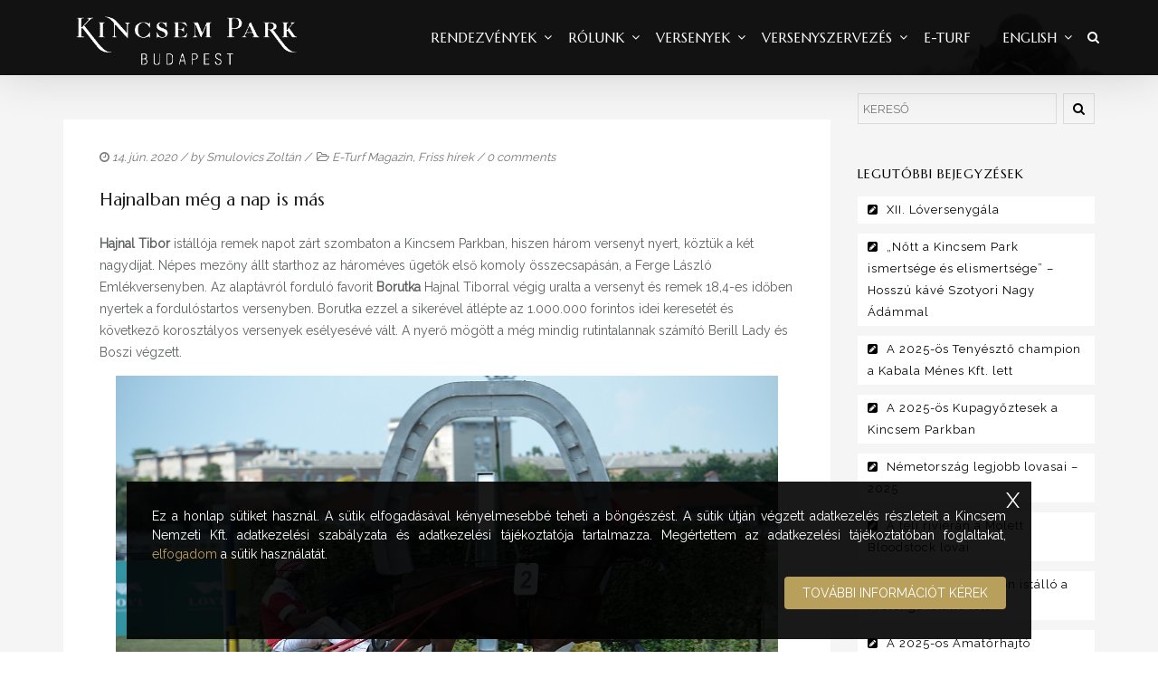

--- FILE ---
content_type: text/html; charset=UTF-8
request_url: https://kincsempark.hu/wp-admin/admin-ajax.php
body_size: 60
content:
{"post_id":67326,"counted":false,"storage":[],"type":"post"}